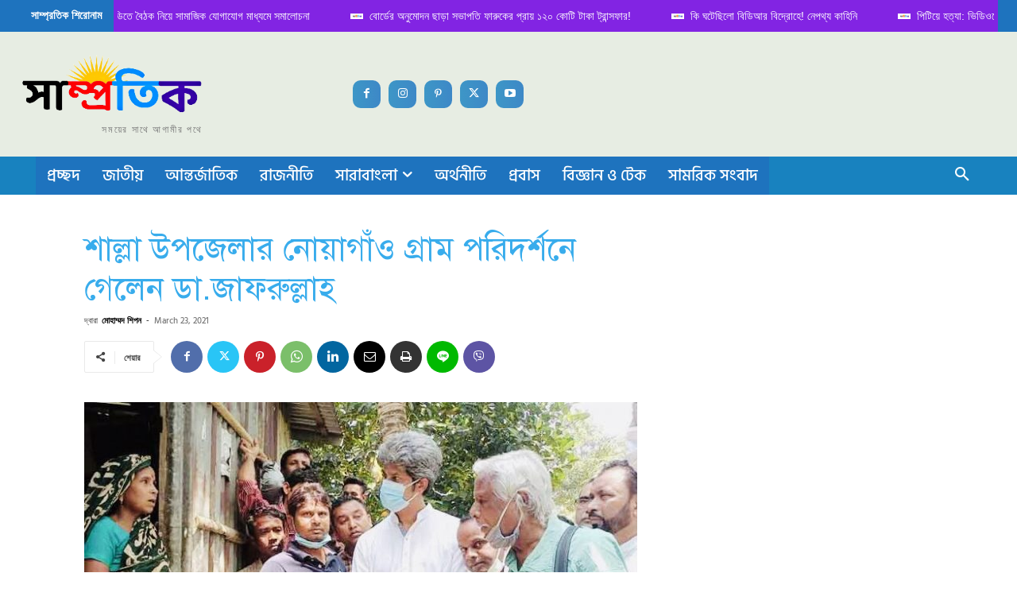

--- FILE ---
content_type: text/html; charset=UTF-8
request_url: https://samprotik.com.bd/wp-admin/admin-ajax.php?td_theme_name=Newspaper&v=12.7
body_size: -473
content:
{"37341":85}

--- FILE ---
content_type: text/html; charset=utf-8
request_url: https://www.google.com/recaptcha/api2/aframe
body_size: 267
content:
<!DOCTYPE HTML><html><head><meta http-equiv="content-type" content="text/html; charset=UTF-8"></head><body><script nonce="3r5X3d1wr4EqsynwY-0jDw">/** Anti-fraud and anti-abuse applications only. See google.com/recaptcha */ try{var clients={'sodar':'https://pagead2.googlesyndication.com/pagead/sodar?'};window.addEventListener("message",function(a){try{if(a.source===window.parent){var b=JSON.parse(a.data);var c=clients[b['id']];if(c){var d=document.createElement('img');d.src=c+b['params']+'&rc='+(localStorage.getItem("rc::a")?sessionStorage.getItem("rc::b"):"");window.document.body.appendChild(d);sessionStorage.setItem("rc::e",parseInt(sessionStorage.getItem("rc::e")||0)+1);localStorage.setItem("rc::h",'1767258997963');}}}catch(b){}});window.parent.postMessage("_grecaptcha_ready", "*");}catch(b){}</script></body></html>

--- FILE ---
content_type: text/css
request_url: https://samprotik.com.bd/wp-content/plugins/t4b-news-ticker-pro/assets/css/t4b-news-ticker.css?v=1.2.1&ver=68b5ab050fe6dbfb27af606a74e2bf4f
body_size: 1006
content:
/*!
 * T4B News Ticker Pro - v1.2.1 - 01-MAR-2020
 * by @realwebcare - https://www.realwebcare.com/
 */
.t4b-news-ticker{
  font-family: 'Open Sans', sans-serif;
  background: #fff;
  display: block;
  width: 100%;
  border: solid 1px #dd3737;
  height: 40px;
  box-sizing: border-box;
  position: relative;
  line-height: 40px;
  overflow: hidden;
  border-radius: 2px;
  text-align: auto;
  font-size: 14px;
}
.t4b-news-ticker *{
  box-sizing: border-box;
}
.t4b-news-ticker.t4b-fixed-top{
  position: fixed;
  left: 0;
  right: 0;
  top: 0;
}
.t4b-news-ticker.t4b-fixed-bottom{
  position: fixed;
  left: 0;
  right: 0;
  bottom: 0;
}
p.t4bnt_notice {
	background-color: #FFF;
	padding: 15px 20px;
	font-size: 24px;
	line-height: 24px;
	border-left: 4px solid #7ad03a;
	-webkit-box-shadow: 0 1px 1px 0 rgba(0,0,0,.1);
	box-shadow: 2px 2px 5px 2px rgba(0,0,0,.1);
	display: inline-block
}

/*********************************/
/*title styles start**************/
.t4b-label{
  font-family: 'Roboto Condensed', serif;
  left: 0;
  top: 0;
  bottom: 0;
  height: 100%;
  position: absolute;
  background-color: #dd3737;
  text-align: center;
  color: #fff;
  font-weight: 700;
  z-index: 3;
  padding: 0 15px;
  white-space: nowrap;
}
/*title styles end****************/

/*********************************/
/*news item style start **********/
.t4b-news{
  position: absolute;
  left: 0;
  top: 0;
  bottom: 0;
  height: 100%;
  right: 0;
  margin: 0 5px;
  overflow: hidden;
}
.t4b-news ul{
  display: block;
  height: 100%;
  list-style: none;
  padding: 0;
  margin: 0;
  left: 0;
  bottom: 0;
  width: 100%;
  position: absolute;
}
.t4b-news ul li{
  font-family: 'Open Sans', sans-serif;
  white-space: nowrap;
  overflow:hidden !important;
  text-overflow: ellipsis;
  text-decoration: none;
  -webkit-transition: color .2s linear;
  -moz-transition: color .2s linear;
  -o-transition: color .2s linear;
  transition: color .2s linear;
  position: absolute;
  width: 100%;
  display: none;
  line-height: 40px;
  font-size: 14px;
  color: #696969;
}
.t4b-news ul li:before {
    content: "\f101";
	font-family:"Font Awesome 5 Free", "Font Awesome 5 Brands";
	font-style:normal;
	font-weight:700;
    line-height: 1;
    float: left;
    margin: 0 10px;
    position: relative;
    top: 14px;
    left: 5px;
}
.t4b-news ul li a {
  font-family: 'Open Sans', sans-serif;
  white-space: nowrap;
  text-overflow: ellipsis;
  text-decoration: none;
  padding: 0;
  color: #696969;
  font-size: 14px;
  position: relative;
  display: block;
  overflow: hidden;
}
.t4b-news ul li:hover,
.t4b-news ul li a:hover{
  color: #1e73be !important;
}
.t4b-loader-text{
  padding: 0 10px;
}
.t4b-seperator{
  display: inline-block;
  float: left;
  margin-left: 10px;
  margin-right: 8px;
  max-width: 32px;
  min-width: 16px;
  height: auto;
  background-position: center;
  background-size: contain;
  background-repeat: no-repeat;
  position: relative;
}
.t4b-seperator.t4b-news-dot{
  margin-right: 0;
}
.t4b-seperator.t4b-news-dot:after{
  content: '';
  position: absolute;
  width: 8px;
  height: 8px;
  background: #333;
  border-radius: 50%;
  top: 50%;
  margin-top: -4px;
  left: 50%;
  margin-left: -4px;
}
.t4b-prefix{
  color: #d65d7a;
  margin-right: 15px;
  padding-left: 10px;
}
.t4b-positive{
  color: #0b8457;
  font-weight: 700;
}
.t4b-negative{
  color: #dc2f2f;
  font-weight: 700;
}
/*news item style end ************/



/*********************************/
/*controls style start ***********/
.t4b-controls{
  width: auto;
  right: 0;
  top: 0;
  bottom: 0;
  height: 100%;
  /*border-left: solid 1px #EEE;*/
  position: absolute;
  -webkit-touch-callout: none;
  -webkit-user-select: none;
  -khtml-user-select: none;
  -moz-user-select: none;
  -ms-user-select: none;
  user-select: none;
}
.t4b-controls button{
    width: 26px;
    float: left;
    height: 100%;
    cursor: pointer;
    border: none;
    text-align: center;
    background-color: #fff;
    outline: none;
    padding: 0 6px;
}
.t4b-arrow,
.t4b-action {
  margin: 0;
  display: inline-block;
  position: relative;
  top: -1px;
  font-size: 18px;
}
.t4b-arrow.t4b-prev::after,
.t4b-arrow.t4b-next::after,
.t4b-play::after,
.t4b-pause::after {
	content: "\f053";
	font-family:"Font Awesome 5 Free", "Font Awesome 5 Brands";
	font-style:normal;
	font-weight:700;
    margin: 0;
    position: relative;
    top: 1px;
    right: 0;
}
.t4b-arrow.t4b-next::after {
	content: "\f054";
}
.t4b-arrow.t4b-prev,
.t4b-arrow.t4b-next,
.t4b-action.t4b-pause,
.t4b-action.t4b-play {
  left: 0;
}
.t4b-pause::after,
.t4b-play::after {
    left: -1px;
}
.t4b-action.t4b-pause::after{
	content: "\f28b";
}
.t4b-action.t4b-play::after {
	content: "\f144";
}
/*controls style end *************/
/*********************************/
.t4b-direction-rtl{
  direction: rtl;
}
.t4b-direction-rtl .t4b-label{
  left: auto;
  right: 0;
}
.t4b-direction-rtl .t4b-controls{
  right: auto;
  left: 0;
  border-left: none;
  border-right: solid 1px #EEE;
}
.t4b-direction-rtl .t4b-seperator{
  margin-left: 15px;
  margin-right: 0;
  float: right;
}
.t4b-direction-rtl .t4b-prefix{
  margin-left: 15px;
  margin-right: 0;
  padding-left: 0;
  padding-right: 10px;
}
.t4b-direction-rtl .t4b-arrow.t4b-prev,
.t4b-direction-rtl .t4b-arrow.t4b-next,
.t4b-direction-rtl .t4b-action.t4b-pause,
.t4b-direction-rtl .t4b-action.t4b-play {
	left: auto;
    right: -1px;
}
.t4b-direction-rtl .t4b-news ul li:before {
	content: "\f100";
    float: right;
    top: 14px;
    margin: 0 20px 0 0;
}

.t4b-effect-scroll .t4b-news ul{
  display: block;
  width: 100%;
  position: relative;
}
.t4b-effect-scroll .t4b-news ul li{
  display: list-item;
  float: left;
  position: relative;
  width: auto;
}
.t4b-effect-scroll.t4b-direction-rtl .t4b-news ul li{
  float: right;
}

/*********************************/
/*********************************/


--- FILE ---
content_type: text/javascript
request_url: https://samprotik.com.bd/wp-content/plugins/heyjinni-share/assets/custom.js?ver=1.0.4
body_size: -139
content:
function share_window(own){
    window.open(own.href,'_blank','location=yes,height=570,width=520,scrollbars=yes,status=yes');
    own.style.backgroundColor = "#005689";
    return false;
}